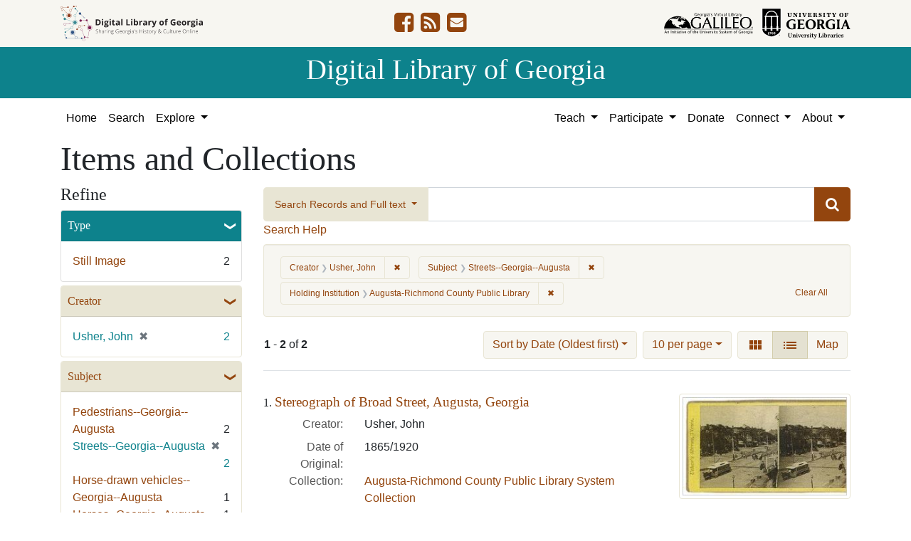

--- FILE ---
content_type: text/html; charset=utf-8
request_url: https://dlg.usg.edu/records?f%5Bcreator_facet%5D%5B%5D=Usher%2C+John&f%5Bprovenance_facet%5D%5B%5D=Augusta-Richmond+County+Public+Library&f%5Bsubject_facet%5D%5B%5D=Streets--Georgia--Augusta&per_page=10&sort=yyyy_mm_dd_sort+asc%2C+title_sort+asc&view=list
body_size: 9940
content:
<!DOCTYPE html>
<html lang="en" class="no-js">
<head>
  <meta charset="utf-8">
  <meta http-equiv="Content-Type" content="text/html; charset=utf-8">
  <meta name="HandheldFriendly" content="True">
  <meta name="viewport" content="width=device-width,initial-scale=1.0">
  <meta http-equiv="X-UA-Compatible" content="IE=edge">
  <!--[if IEMobile]>
  <meta http-equiv="cleartype" content="on">
  <![endif]-->
  <link rel="apple-touch-icon" sizes="180x180" href="/assets/icons/apple-touch-icon-0a5a5f10622083aa41e08a7bf5d2c239d412cae9ac4fe23a56a71ac099a76a91.png">
  <link rel="icon" type="image/png" sizes="32x32" href="/assets/icons/favicon-32x32-e64f7b3d3b1743f2c669423f980804fd8901c409e48e28ff0b90de81b862faff.png">
  <link rel="icon" type="image/png" sizes="16x16" href="/assets/icons/favicon-16x16-46eb1657a70a025c75726328f93fec2843f976c1a87b3a79cb52e0d3e1b3b28a.png">
  <link rel="manifest" href="/site.webmanifest">
  <link rel="mask-icon" href="/assets/icons/safari-pinned-tab-53e8fb918ff4e8ac5498b43b48440e4103ce78e47b9261e402d5bb527bc66077.svg" color="#5bbad5">
  <meta name="msapplication-TileColor" content="#ffffff">
  <meta name="theme-color" content="#ffffff">
  <title>Creator: Usher, John / Subject: Streets--Georgia--Augusta / Holding Institution: Augusta-Richmond County Public Library - Digital Library of Georgia Search Results</title>
  <link href="https://dlg.usg.edu/records/opensearch.xml" title="Digital Library of Georgia" type="application/opensearchdescription+xml" rel="search" />
  
  <link rel="stylesheet" href="/assets/application-6ed36534231ba989896c389fd999be9657fcd03d0eba678d832a4fe30245bbeb.css" media="all" />
  <script src="/vite/assets/application-7e8c22a2.js" crossorigin="anonymous" type="module"></script><link rel="modulepreload" href="/vite/assets/_commonjsHelpers-de833af9.js" as="script" crossorigin="anonymous">
<link rel="modulepreload" href="/vite/assets/jquery-8a604be4.js" as="script" crossorigin="anonymous">
<link rel="modulepreload" href="/vite/assets/index-b6044d1b.js" as="script" crossorigin="anonymous">
  <meta name="csrf-param" content="authenticity_token" />
<meta name="csrf-token" content="8O4xKGlK0Ojm0QWSJrNu2kLGwu7_oLAqAgrSwPCQQ2WSvPaDFzSv0gI2L9IiU_WuZpDpdcXDvKEcrd_ZC981dQ" />
    <!-- Global site tag (gtag.js) - Google Analytics -->
    <script async src="https://www.googletagmanager.com/gtag/js?id=G-9YP7W2XG8V"></script>
    <script>
        window.dataLayer = window.dataLayer || [];
        function gtag(){dataLayer.push(arguments);}
        gtag('js', new Date());

        gtag('config', 'G-9YP7W2XG8V');
    </script>
    <meta name="totalResults" content="2" />
<meta name="startIndex" content="0" />
<meta name="itemsPerPage" content="10" />

  <link rel="alternate" type="application/rss+xml" title="RSS for results" href="/records.rss?f%5Bcreator_facet%5D%5B%5D=Usher%2C+John&amp;f%5Bprovenance_facet%5D%5B%5D=Augusta-Richmond+County+Public+Library&amp;f%5Bsubject_facet%5D%5B%5D=Streets--Georgia--Augusta&amp;per_page=10&amp;sort=yyyy_mm_dd_sort+asc%2C+title_sort+asc&amp;view=list" />
  <link rel="alternate" type="application/atom+xml" title="Atom for results" href="/records.atom?f%5Bcreator_facet%5D%5B%5D=Usher%2C+John&amp;f%5Bprovenance_facet%5D%5B%5D=Augusta-Richmond+County+Public+Library&amp;f%5Bsubject_facet%5D%5B%5D=Streets--Georgia--Augusta&amp;per_page=10&amp;sort=yyyy_mm_dd_sort+asc%2C+title_sort+asc&amp;view=list" />
  <link rel="alternate" type="application/json" title="JSON" href="/records.json?f%5Bcreator_facet%5D%5B%5D=Usher%2C+John&amp;f%5Bprovenance_facet%5D%5B%5D=Augusta-Richmond+County+Public+Library&amp;f%5Bsubject_facet%5D%5B%5D=Streets--Georgia--Augusta&amp;per_page=10&amp;sort=yyyy_mm_dd_sort+asc%2C+title_sort+asc&amp;view=list" />

</head>
<body class="blacklight-records blacklight-records-index" data-analytics-id="G-9YP7W2XG8V">
  <nav id="skip-link" role="navigation" aria-label="Skip links">
    <a class="element-invisible element-focusable rounded-bottom py-2 px-3" data-turbolinks="false" href="#q">Skip to search</a>
    <a class="element-invisible element-focusable rounded-bottom py-2 px-3" data-turbolinks="false" href="#main-container">Skip to main content</a>
        <a class="element-invisible element-focusable rounded-bottom py-2 px-3" data-turbolinks="false" href="#documents">Skip to first result</a>

  </nav>
  

<header class="header">
  <div class="container-xl">
    <div class="row">
      <div class="col-sm-12">
        <div class="d-flex align-items-center justify-content-between">
          <a href="/"><img class="logo-dlg img-fluid" src="/assets/logo-dlg-03ec73d3d91856d5acd394d5c3930ad00f0cd6ff658c97ff9288fc10343b8407.svg" alt="Digital Library of Georgia, Sharing Georgia's History &amp; Culture Online"></a>
          <ul class="social-icons">
    <li><a aria-label="DLG&#39;s Facebook page" href="https://www.facebook.com/DigitalLibraryofGeorgia/"><i class="fa fa-facebook-square fa-2x" title="DLG&#39;s Facebook page" aria-hidden="true"></i></a></li>
  <li><a aria-label="The DLG Blog" href="https://blog.dlg.galileo.usg.edu/"><i class="fa fa-rss-square fa-2x" title="The DLG Blog" aria-hidden="true"></i></a></li>
  <li><a aria-label="Contact Us" href="/contact"><i class="fa fa-envelope-square fa-2x" title="Contact Us" aria-hidden="true"></i></a></li>
</ul>

          <div class="additional_logos">
            <a href="https://www.galileo.usg.edu" rel="noopener" target="_blank" class="mr-2">
              <img class="logo-galileo img-fluid" src="/assets/logo-galileo-6c87923ab0fc4f28f290859ec0fdb00ab70d2400d1f7a067b2623e90093c5eb2.svg" alt="GALILEO, Georgia's Virtual Library, An Initiative of the University System of Georgia">
            </a>
            <a href="https://www.libs.uga.edu/" rel="noopener" target="_blank">
              <img class="logo-uga-library img-fluid" src="/assets/logo-ugalibs-8403ffc38ba8e11ba6083a0185a85b51b2c76c20938ef66135db3c96e02144bf.svg" alt="University of Georgia, University Libraries">
            </a>
          </div>
        </div>
      </div>
    </div>
  </div>
  <div class="banner">
    <div class="container">
      <div class="row">
        <div class="col-sm-12 h1">
          <a href="/">Digital Library of Georgia</a>
        </div>
      </div>
    </div>
  </div>
</header>
<nav class="navbar navbar-light navbar-default navbar-expand-lg" role="navigation" aria-label="Site Navigation">
  <div class="container-xl justify-content-end">
    <button class="navbar-toggler pull-right" type="button" data-toggle="collapse" data-target="#navbarSupportedContent" aria-controls="navbarSupportedContent" aria-expanded="false" aria-label="Toggle navigation">
      <span class="navbar-toggler-icon"></span>
    </button>
    <div class="collapse navbar-collapse" id="navbarSupportedContent">
      <ul class="navbar-nav mr-auto">
        <li class="nav-item">
          <a class="nav-link" href="/">Home</a>
        </li>
        <li class="nav-item">
          <a class="nav-link" href="/search">Search</a>
        </li>
        <li class="nav-item dropdown">
          <a class="nav-link dropdown-toggle" href="#" id="exploreNavbarDropdown" role="button" data-toggle="dropdown" aria-haspopup="true" aria-expanded="false">
            Explore
          </a>
          <div class="dropdown-menu" aria-labelledby="exploreNavbarDropdown">
            <a class="dropdown-item" href="/records">Items and Collections</a>
            <a class="dropdown-item" href="/collections">Collections</a>
            <a class="dropdown-item" href="/serials">Serials</a>
            <a class="dropdown-item" href="/counties">Counties</a>
            <a class="dropdown-item" href="/institutions">Institutions</a>
            <a class="dropdown-item" href="/records/map">Map</a>
            <a class="dropdown-item" href="/#featured-collections-heading">Featured Collections</a>
            <a class="dropdown-item" href="https://georgia-exhibits.galileo.usg.edu/">DLG Exhibits</a>
          </div>
        </li>
      </ul>
      <div class="nav navbar-nav navbar-right">
        <ul class="navbar-nav mr-auto">
          <li class="nav-item dropdown">
            <a class="nav-link dropdown-toggle" href="#" id="teachNavbarDropdown" role="button" data-toggle="dropdown" aria-haspopup="true" aria-expanded="false">
              Teach
            </a>
            <div class="dropdown-menu dropdown-menu-right" aria-labelledby="teachNavbarDropdown">
              <a class="dropdown-item" href="https://libguides.galileo.usg.edu/prf.php?id=d9583256-d288-11ef-ad2f-0a92c88187d1">Educator Resources</a>
              <a class="dropdown-item" href="https://libguides.galileo.usg.edu/NHD">National History Day GALILEO</a>
              <a class="dropdown-item" href="https://www.georgiaencyclopedia.org/">New Georgia Encyclopedia</a>
              <a class="dropdown-item" href="https://georgia-exhibits.galileo.usg.edu/">Georgia Exhibits</a>
              <a class="dropdown-item" href="/teach/using-materials">Using DLG Materials</a>
              <a class="dropdown-item" href="/records?f%5Bclass_name%5D%5B%5D=Item&amp;f_inclusive%5Brights_facet%5D%5B%5D=http%3A%2F%2Frightsstatements.org%2Fvocab%2FInC-NC%2F1.0%2F&amp;f_inclusive%5Brights_facet%5D%5B%5D=http%3A%2F%2Frightsstatements.org%2Fvocab%2FInC-RUU%2F1.0%2F&amp;f_inclusive%5Brights_facet%5D%5B%5D=http%3A%2F%2Frightsstatements.org%2Fvocab%2FNKC%2F1.0%2F&amp;f_inclusive%5Brights_facet%5D%5B%5D=http%3A%2F%2Frightsstatements.org%2Fvocab%2FNoC-NC%2F1.0%2F&amp;f_inclusive%5Brights_facet%5D%5B%5D=http%3A%2F%2Frightsstatements.org%2Fvocab%2FNoC-US%2F1.0%2F&amp;f_inclusive%5Brights_facet%5D%5B%5D=https%3A%2F%2Fcreativecommons.org%2Flicenses%2Fby-nc%2F4.0%2F&amp;f_inclusive%5Brights_facet%5D%5B%5D=https%3A%2F%2Fcreativecommons.org%2Flicenses%2Fby%2F4.0%2F&amp;search_field%3Dadvanced">Reusable Materials</a>
            </div>
          </li>
          <li class="nav-item dropdown">
            <a class="nav-link dropdown-toggle" href="#" id="participateNavbarDropdown" role="button" data-toggle="dropdown" aria-haspopup="true" aria-expanded="false">
              Participate
            </a>
            <div class="dropdown-menu dropdown-menu-right" aria-labelledby="participateNavbarDropdown">
              <a class="dropdown-item" href="https://sites.google.com/view/dlg-docs/resources/programs-and-projects/archivesspace-hosting-pilot">ArchivesSpace Hosting</a>
              <a class="dropdown-item" href="/participate/contribute">Contribute Your Collections</a>
              <a class="dropdown-item" href="/participate/nominate">Nominate Collections</a>
              <a class="dropdown-item" href="https://sites.google.com/view/dlg-docs/dlg-documentation/subgranting-program">Subgranting Program</a>
              <a class="dropdown-item" href="/participate/partner-services">Services for Partners</a>
              <a class="dropdown-item" href="https://georgialibraries.org/archival-services/">Services for Public Libraries</a>
              <a class="dropdown-item" href="https://sites.google.com/view/dlg-docs/">Documentation and reports</a>
              <a class="dropdown-item" href="https://sites.google.com/view/dlg-docs/">Presentations and Workshops</a>
              <a class="dropdown-item" href="https://sites.google.com/view/dlg-docs/resources/promotional-materials">Promotional Materials</a>
            </div>
          </li>
          <li class="nav-item">
            <a class="nav-link" href="https://gail.uga.edu/commit?cat=campus&amp;subcat=libraries&amp;des=91797000.">Donate</a>
          </li>
          <li class="nav-item dropdown">
            <a class="nav-link dropdown-toggle" href="#" id="connectNavbarDropdown" role="button" data-toggle="dropdown" aria-haspopup="true" aria-expanded="false">
              Connect
            </a>
            <div class="dropdown-menu dropdown-menu-right" aria-labelledby="connectNavbarDropdown">
              <a title="Contact Us" rel="noopener" class="dropdown-item" href="/contact">Contact Us</a>
              <a class="dropdown-item" href="https://blog.dlg.galileo.usg.edu/">Blog</a>
              <a class="dropdown-item" href="https://listserv.uga.edu/scripts/wa-UGA.exe?SUBED1=DLG-NEWS&amp;A=1">Listserv</a>
              <a class="dropdown-item" href="https://goo.gl/Ua4S4n">Newsletter</a>
              <a class="dropdown-item" href="https://www.facebook.com/DigitalLibraryofGeorgia/">Facebook</a>
            </div>
          </li>
          <li class="nav-item dropdown">
            <a class="nav-link dropdown-toggle" href="#" id="aboutNavbarDropdown" role="button" data-toggle="dropdown" aria-haspopup="true" aria-expanded="false">
              About
            </a>
            <div class="dropdown-menu dropdown-menu-right" aria-labelledby="aboutNavbarDropdown">
              <a class="dropdown-item" href="/about/harmful-content">Harmful Content</a>
              <a class="dropdown-item" href="/about/mission">Mission, Guiding Principles, and Goals</a>
              <a class="dropdown-item" href="/about/policy">Collection Development Policy</a>
              <a class="dropdown-item" href="/about/partners-sponsors">DLG Partners and Sponsors</a>
              <a class="dropdown-item" href="/#dlg-and-me-heading">DLG and Me</a>
              <a class="dropdown-item" href="/about/api">DLG API</a>
            </div>
          </li>
        </ul>
      </div>
      </ul>
    </div>
  </div>
</nav>

  <div id="blacklight-modal" class="modal fade" tabindex="-1" role="dialog" aria-hidden="true" data-turbo="false">
  <div class="modal-dialog modal-lg" role="document">
    <div class="modal-content">
    </div>
  </div>
</div>

  <section id="flash-message">
  <div class="container-xl">
    <div class="row">
      <div class="col-lg-12">
        <div id="main-flashes">
          <div class="flash_messages">
    
    
    
    
</div>

        </div>
      </div>
    </div>
  </div>
</section>


  <main id="main-container" class="container" role="main" aria-label="Main content"><section id="record-results" class="results">
  <h1>Items and Collections</h1>
  <div class="row">
    <div id="sidebar" class="page-sidebar col-lg-3">
        <div id="facets" class="facets sidenav facets-toggleable-md">
    <div class="top-panel-heading d-lg-inline d-flex align-items-center justify-content-between">
      <button type="button" class="order-2 facets-toggle navbar-toggler pull-right" data-toggle="collapse" data-target="#facet-panel-collapse">
        <span class="sr-only">Toggle Refine</span>
        <span class="navbar-toggler-icon"></span>
      </button>
      <h2 class='facets-heading order-1'>
        Refine
      </h2>
    </div>
    <div id="facet-panel-collapse" class="collapse facets-collapse mt-2">
      <div class="card facet-limit blacklight-type_facet ">
  <h3 class="card-header p-0 facet-field-heading" id="facet-type_facet-header">
    <button
      type="button"
      class="btn w-100 d-block btn-block p-2 text-start text-left collapse-toggle "
      data-toggle="collapse"
      data-bs-toggle="collapse"
      data-target="#facet-type_facet"
      data-bs-target="#facet-type_facet"
      aria-expanded="true"
      arial-controls="facet-type_facet"
    >
          Type

    </button>
  </h3>
  <div id="facet-type_facet" role="region" aria-labelledby="facet-type_facet-header" class="panel-collapse facet-content collapse show">
    <div class="card-body">
              
    <ul class="facet-values list-unstyled">
      <li><span class="facet-label"><a class="facet-select" rel="nofollow" href="/records?f%5Bcreator_facet%5D%5B%5D=Usher%2C+John&amp;f%5Bprovenance_facet%5D%5B%5D=Augusta-Richmond+County+Public+Library&amp;f%5Bsubject_facet%5D%5B%5D=Streets--Georgia--Augusta&amp;f%5Btype_facet%5D%5B%5D=StillImage&amp;only_path=true&amp;per_page=10&amp;sort=yyyy_mm_dd_sort+asc%2C+title_sort+asc&amp;view=list">Still Image</a></span><span class="facet-count">2</span></li>
    </ul>




    </div>
  </div>
</div>

<div class="card facet-limit blacklight-creator_facet facet-limit-active">
  <h3 class="card-header p-0 facet-field-heading" id="facet-creator_facet-header">
    <button
      type="button"
      class="btn w-100 d-block btn-block p-2 text-start text-left collapse-toggle "
      data-toggle="collapse"
      data-bs-toggle="collapse"
      data-target="#facet-creator_facet"
      data-bs-target="#facet-creator_facet"
      aria-expanded="true"
      arial-controls="facet-creator_facet"
    >
          Creator

    </button>
  </h3>
  <div id="facet-creator_facet" role="region" aria-labelledby="facet-creator_facet-header" class="panel-collapse facet-content collapse show">
    <div class="card-body">
              
    <ul class="facet-values list-unstyled">
      <li><span class="facet-label"><span class="selected">Usher, John</span><a class="remove" rel="nofollow" href="/records?f%5Bprovenance_facet%5D%5B%5D=Augusta-Richmond+County+Public+Library&amp;f%5Bsubject_facet%5D%5B%5D=Streets--Georgia--Augusta&amp;only_path=true&amp;per_page=10&amp;sort=yyyy_mm_dd_sort+asc%2C+title_sort+asc&amp;view=list"><span class="remove-icon" aria-hidden="true">✖</span><span class="sr-only visually-hidden">[remove]</span></a></span><span class="selected facet-count">2</span></li>
    </ul>




    </div>
  </div>
</div>

<div class="card facet-limit blacklight-subject_facet facet-limit-active">
  <h3 class="card-header p-0 facet-field-heading" id="facet-subject_facet-header">
    <button
      type="button"
      class="btn w-100 d-block btn-block p-2 text-start text-left collapse-toggle "
      data-toggle="collapse"
      data-bs-toggle="collapse"
      data-target="#facet-subject_facet"
      data-bs-target="#facet-subject_facet"
      aria-expanded="true"
      arial-controls="facet-subject_facet"
    >
          Subject

    </button>
  </h3>
  <div id="facet-subject_facet" role="region" aria-labelledby="facet-subject_facet-header" class="panel-collapse facet-content collapse show">
    <div class="card-body">
              
    <ul class="facet-values list-unstyled">
      <li><span class="facet-label"><a class="facet-select" rel="nofollow" href="/records?f%5Bcreator_facet%5D%5B%5D=Usher%2C+John&amp;f%5Bprovenance_facet%5D%5B%5D=Augusta-Richmond+County+Public+Library&amp;f%5Bsubject_facet%5D%5B%5D=Streets--Georgia--Augusta&amp;f%5Bsubject_facet%5D%5B%5D=Pedestrians--Georgia--Augusta&amp;only_path=true&amp;per_page=10&amp;sort=yyyy_mm_dd_sort+asc%2C+title_sort+asc&amp;view=list">Pedestrians--Georgia--Augusta</a></span><span class="facet-count">2</span></li><li><span class="facet-label"><span class="selected">Streets--Georgia--Augusta</span><a class="remove" rel="nofollow" href="/records?f%5Bcreator_facet%5D%5B%5D=Usher%2C+John&amp;f%5Bprovenance_facet%5D%5B%5D=Augusta-Richmond+County+Public+Library&amp;only_path=true&amp;per_page=10&amp;sort=yyyy_mm_dd_sort+asc%2C+title_sort+asc&amp;view=list"><span class="remove-icon" aria-hidden="true">✖</span><span class="sr-only visually-hidden">[remove]</span></a></span><span class="selected facet-count">2</span></li><li><span class="facet-label"><a class="facet-select" rel="nofollow" href="/records?f%5Bcreator_facet%5D%5B%5D=Usher%2C+John&amp;f%5Bprovenance_facet%5D%5B%5D=Augusta-Richmond+County+Public+Library&amp;f%5Bsubject_facet%5D%5B%5D=Streets--Georgia--Augusta&amp;f%5Bsubject_facet%5D%5B%5D=Horse-drawn+vehicles--Georgia--Augusta&amp;only_path=true&amp;per_page=10&amp;sort=yyyy_mm_dd_sort+asc%2C+title_sort+asc&amp;view=list">Horse-drawn vehicles--Georgia--Augusta</a></span><span class="facet-count">1</span></li><li><span class="facet-label"><a class="facet-select" rel="nofollow" href="/records?f%5Bcreator_facet%5D%5B%5D=Usher%2C+John&amp;f%5Bprovenance_facet%5D%5B%5D=Augusta-Richmond+County+Public+Library&amp;f%5Bsubject_facet%5D%5B%5D=Streets--Georgia--Augusta&amp;f%5Bsubject_facet%5D%5B%5D=Horses--Georgia--Augusta&amp;only_path=true&amp;per_page=10&amp;sort=yyyy_mm_dd_sort+asc%2C+title_sort+asc&amp;view=list">Horses--Georgia--Augusta</a></span><span class="facet-count">1</span></li><li><span class="facet-label"><a class="facet-select" rel="nofollow" href="/records?f%5Bcreator_facet%5D%5B%5D=Usher%2C+John&amp;f%5Bprovenance_facet%5D%5B%5D=Augusta-Richmond+County+Public+Library&amp;f%5Bsubject_facet%5D%5B%5D=Streets--Georgia--Augusta&amp;f%5Bsubject_facet%5D%5B%5D=Monuments--Georgia--Augusta&amp;only_path=true&amp;per_page=10&amp;sort=yyyy_mm_dd_sort+asc%2C+title_sort+asc&amp;view=list">Monuments--Georgia--Augusta</a></span><span class="facet-count">1</span></li><li><span class="facet-label"><a class="facet-select" rel="nofollow" href="/records?f%5Bcreator_facet%5D%5B%5D=Usher%2C+John&amp;f%5Bprovenance_facet%5D%5B%5D=Augusta-Richmond+County+Public+Library&amp;f%5Bsubject_facet%5D%5B%5D=Streets--Georgia--Augusta&amp;f%5Bsubject_facet%5D%5B%5D=Public+spaces--Georgia--Augusta&amp;only_path=true&amp;per_page=10&amp;sort=yyyy_mm_dd_sort+asc%2C+title_sort+asc&amp;view=list">Public spaces--Georgia--Augusta</a></span><span class="facet-count">1</span></li><li><span class="facet-label"><a class="facet-select" rel="nofollow" href="/records?f%5Bcreator_facet%5D%5B%5D=Usher%2C+John&amp;f%5Bprovenance_facet%5D%5B%5D=Augusta-Richmond+County+Public+Library&amp;f%5Bsubject_facet%5D%5B%5D=Streets--Georgia--Augusta&amp;f%5Bsubject_facet%5D%5B%5D=Trolley+buses--Georgia--Augusta&amp;only_path=true&amp;per_page=10&amp;sort=yyyy_mm_dd_sort+asc%2C+title_sort+asc&amp;view=list">Trolley buses--Georgia--Augusta</a></span><span class="facet-count">1</span></li>
    </ul>




    </div>
  </div>
</div>

<div class="card facet-limit blacklight-location_facet ">
  <h3 class="card-header p-0 facet-field-heading" id="facet-location_facet-header">
    <button
      type="button"
      class="btn w-100 d-block btn-block p-2 text-start text-left collapse-toggle collapsed"
      data-toggle="collapse"
      data-bs-toggle="collapse"
      data-target="#facet-location_facet"
      data-bs-target="#facet-location_facet"
      aria-expanded="false"
      arial-controls="facet-location_facet"
    >
          Location

    </button>
  </h3>
  <div id="facet-location_facet" role="region" aria-labelledby="facet-location_facet-header" class="panel-collapse facet-content collapse ">
    <div class="card-body">
              
    <ul class="facet-values list-unstyled">
      <li><span class="facet-label"><a class="facet-select" rel="nofollow" href="/records?f%5Bcreator_facet%5D%5B%5D=Usher%2C+John&amp;f%5Blocation_facet%5D%5B%5D=United+States%2C+Georgia%2C+Richmond+County%2C+Augusta%2C+33.47097%2C+-81.97484&amp;f%5Bprovenance_facet%5D%5B%5D=Augusta-Richmond+County+Public+Library&amp;f%5Bsubject_facet%5D%5B%5D=Streets--Georgia--Augusta&amp;only_path=true&amp;per_page=10&amp;sort=yyyy_mm_dd_sort+asc%2C+title_sort+asc&amp;view=list">United States, Georgia, Richmond County, Augusta</a></span><span class="facet-count">2</span></li>
    </ul>




    </div>
  </div>
</div>

<div class="card facet-limit blacklight-counties_facet ">
  <h3 class="card-header p-0 facet-field-heading" id="facet-counties_facet-header">
    <button
      type="button"
      class="btn w-100 d-block btn-block p-2 text-start text-left collapse-toggle collapsed"
      data-toggle="collapse"
      data-bs-toggle="collapse"
      data-target="#facet-counties_facet"
      data-bs-target="#facet-counties_facet"
      aria-expanded="false"
      arial-controls="facet-counties_facet"
    >
          Georgia County

    </button>
  </h3>
  <div id="facet-counties_facet" role="region" aria-labelledby="facet-counties_facet-header" class="panel-collapse facet-content collapse ">
    <div class="card-body">
              
    <ul class="facet-values list-unstyled">
      <li><span class="facet-label"><a class="facet-select" rel="nofollow" href="/records?f%5Bcounties_facet%5D%5B%5D=Richmond&amp;f%5Bcreator_facet%5D%5B%5D=Usher%2C+John&amp;f%5Bprovenance_facet%5D%5B%5D=Augusta-Richmond+County+Public+Library&amp;f%5Bsubject_facet%5D%5B%5D=Streets--Georgia--Augusta&amp;only_path=true&amp;per_page=10&amp;sort=yyyy_mm_dd_sort+asc%2C+title_sort+asc&amp;view=list">Richmond</a></span><span class="facet-count">2</span></li>
    </ul>




    </div>
  </div>
</div>

<div class="card facet-limit blacklight-year_facet ">
  <h3 class="card-header p-0 facet-field-heading" id="facet-year_facet-header">
    <button
      type="button"
      class="btn w-100 d-block btn-block p-2 text-start text-left collapse-toggle collapsed"
      data-toggle="collapse"
      data-bs-toggle="collapse"
      data-target="#facet-year_facet"
      data-bs-target="#facet-year_facet"
      aria-expanded="false"
      arial-controls="facet-year_facet"
    >
          Year

    </button>
  </h3>
  <div id="facet-year_facet" role="region" aria-labelledby="facet-year_facet-header" class="panel-collapse facet-content collapse ">
    <div class="card-body">
          <div class="limit_content range_limit year_facet-config blrl-plot-config"
        data-chart-enabled="true"
        data-chart-segment-border-color="rgb(54, 162, 235)"
        data-chart-segment-bg-color="rgba(54, 162, 235, 0.5)"
        data-textual-facets="true"
        data-textual-facets-collapsible="true"
        data-range-list-heading-localized="Range List"
    >

      <!-- no results profile if missing is selected -->
        <div class="chart-wrapper mb-3" data-chart-wrapper="true" style="display: none; position: relative; width: 100%; aspect-ratio: 2;">
        </div>

        <form class="range_limit_form range_year_facet d-flex justify-content-center" action="/records" accept-charset="UTF-8" method="get">
  <input type="hidden" name="f[creator_facet][]" value="Usher, John" autocomplete="off" />
<input type="hidden" name="f[provenance_facet][]" value="Augusta-Richmond County Public Library" autocomplete="off" />
<input type="hidden" name="f[subject_facet][]" value="Streets--Georgia--Augusta" autocomplete="off" />
<input type="hidden" name="per_page" value="10" autocomplete="off" />
<input type="hidden" name="sort" value="yyyy_mm_dd_sort asc, title_sort asc" autocomplete="off" />
<input type="hidden" name="view" value="list" autocomplete="off" />

  <div class="range-limit-input-group">
    <div class="d-flex justify-content-between align-items-end">
      <div class="d-flex flex-column mr-1 me-1">
        <label class="text-muted small mb-1" for="range_year_facet_begin">Begin</label>
        <input type="number" name="range[year_facet][begin]" id="range_year_facet_begin" value="1865" min="-2147483648" max="2147483648" class="form-control form-control-sm range_begin" />
      </div>

      <div class="d-flex flex-column ml-1 ms-1">
        <label class="text-muted small mb-1" for="range_year_facet_end">End</label>
        <input type="number" name="range[year_facet][end]" id="range_year_facet_end" value="1920" min="-2147483648" max="2147483648" class="form-control form-control-sm range_end" />
      </div>
    </div>
    <div class="d-flex justify-content-end mt-2">
      <input type="submit" value="Apply limit" class="submit btn btn-sm btn-secondary" data-disable-with="Apply limit" />
    </div>
  </div>
</form>

          <div class="distribution chart_js">
            <!-- if we already fetched segments from solr, display them
                 here. Otherwise, display a link to fetch them, which JS
                 will AJAX fetch.  -->
              <a class="load_distribution" data-loading-message-html="Loading..." href="https://dlg.usg.edu/records/range_limit?f%5Bcreator_facet%5D%5B%5D=Usher%2C+John&amp;f%5Bprovenance_facet%5D%5B%5D=Augusta-Richmond+County+Public+Library&amp;f%5Bsubject_facet%5D%5B%5D=Streets--Georgia--Augusta&amp;per_page=10&amp;range_end=1920&amp;range_field=year_facet&amp;range_start=1865&amp;sort=yyyy_mm_dd_sort+asc%2C+title_sort+asc&amp;view=list">View distribution</a>
          </div>

    </div>


    </div>
  </div>
</div>

<div class="card facet-limit blacklight-medium_facet ">
  <h3 class="card-header p-0 facet-field-heading" id="facet-medium_facet-header">
    <button
      type="button"
      class="btn w-100 d-block btn-block p-2 text-start text-left collapse-toggle collapsed"
      data-toggle="collapse"
      data-bs-toggle="collapse"
      data-target="#facet-medium_facet"
      data-bs-target="#facet-medium_facet"
      aria-expanded="false"
      arial-controls="facet-medium_facet"
    >
          Medium

    </button>
  </h3>
  <div id="facet-medium_facet" role="region" aria-labelledby="facet-medium_facet-header" class="panel-collapse facet-content collapse ">
    <div class="card-body">
              
    <ul class="facet-values list-unstyled">
      <li><span class="facet-label"><a class="facet-select" rel="nofollow" href="/records?f%5Bcreator_facet%5D%5B%5D=Usher%2C+John&amp;f%5Bmedium_facet%5D%5B%5D=stereographs&amp;f%5Bprovenance_facet%5D%5B%5D=Augusta-Richmond+County+Public+Library&amp;f%5Bsubject_facet%5D%5B%5D=Streets--Georgia--Augusta&amp;only_path=true&amp;per_page=10&amp;sort=yyyy_mm_dd_sort+asc%2C+title_sort+asc&amp;view=list">stereographs</a></span><span class="facet-count">2</span></li>
    </ul>




    </div>
  </div>
</div>

<div class="card facet-limit blacklight-fulltext_present_b ">
  <h3 class="card-header p-0 facet-field-heading" id="facet-fulltext_present_b-header">
    <button
      type="button"
      class="btn w-100 d-block btn-block p-2 text-start text-left collapse-toggle collapsed"
      data-toggle="collapse"
      data-bs-toggle="collapse"
      data-target="#facet-fulltext_present_b"
      data-bs-target="#facet-fulltext_present_b"
      aria-expanded="false"
      arial-controls="facet-fulltext_present_b"
    >
          Full Text Available

    </button>
  </h3>
  <div id="facet-fulltext_present_b" role="region" aria-labelledby="facet-fulltext_present_b-header" class="panel-collapse facet-content collapse ">
    <div class="card-body">
              
    <ul class="facet-values list-unstyled">
      <li><span class="facet-label"><a class="facet-select" rel="nofollow" href="/records?f%5Bcreator_facet%5D%5B%5D=Usher%2C+John&amp;f%5Bfulltext_present_b%5D%5B%5D=false&amp;f%5Bprovenance_facet%5D%5B%5D=Augusta-Richmond+County+Public+Library&amp;f%5Bsubject_facet%5D%5B%5D=Streets--Georgia--Augusta&amp;only_path=true&amp;per_page=10&amp;sort=yyyy_mm_dd_sort+asc%2C+title_sort+asc&amp;view=list">No</a></span><span class="facet-count">2</span></li>
    </ul>




    </div>
  </div>
</div>

<div class="card facet-limit blacklight-rights_facet ">
  <h3 class="card-header p-0 facet-field-heading" id="facet-rights_facet-header">
    <button
      type="button"
      class="btn w-100 d-block btn-block p-2 text-start text-left collapse-toggle collapsed"
      data-toggle="collapse"
      data-bs-toggle="collapse"
      data-target="#facet-rights_facet"
      data-bs-target="#facet-rights_facet"
      aria-expanded="false"
      arial-controls="facet-rights_facet"
    >
          Rights

    </button>
  </h3>
  <div id="facet-rights_facet" role="region" aria-labelledby="facet-rights_facet-header" class="panel-collapse facet-content collapse ">
    <div class="card-body">
              
    <ul class="facet-values list-unstyled">
      <li><span class="facet-label"><a class="facet-select" rel="nofollow" href="/records?f%5Bcreator_facet%5D%5B%5D=Usher%2C+John&amp;f%5Bprovenance_facet%5D%5B%5D=Augusta-Richmond+County+Public+Library&amp;f%5Brights_facet%5D%5B%5D=https%3A%2F%2Fcreativecommons.org%2Flicenses%2Fby-nd%2F4.0%2F&amp;f%5Bsubject_facet%5D%5B%5D=Streets--Georgia--Augusta&amp;only_path=true&amp;per_page=10&amp;sort=yyyy_mm_dd_sort+asc%2C+title_sort+asc&amp;view=list">Attribution-NoDerivatives</a></span><span class="facet-count">2</span></li>
    </ul>




    </div>
  </div>
</div>

<div class="card facet-limit blacklight-collection_titles_sms ">
  <h3 class="card-header p-0 facet-field-heading" id="facet-collection_titles_sms-header">
    <button
      type="button"
      class="btn w-100 d-block btn-block p-2 text-start text-left collapse-toggle collapsed"
      data-toggle="collapse"
      data-bs-toggle="collapse"
      data-target="#facet-collection_titles_sms"
      data-bs-target="#facet-collection_titles_sms"
      aria-expanded="false"
      arial-controls="facet-collection_titles_sms"
    >
          Collection Name

    </button>
  </h3>
  <div id="facet-collection_titles_sms" role="region" aria-labelledby="facet-collection_titles_sms-header" class="panel-collapse facet-content collapse ">
    <div class="card-body">
              
    <ul class="facet-values list-unstyled">
      <li><span class="facet-label"><a class="facet-select" rel="nofollow" href="/records?f%5Bcollection_titles_sms%5D%5B%5D=Augusta-Richmond+County+Public+Library+System+Collection&amp;f%5Bcreator_facet%5D%5B%5D=Usher%2C+John&amp;f%5Bprovenance_facet%5D%5B%5D=Augusta-Richmond+County+Public+Library&amp;f%5Bsubject_facet%5D%5B%5D=Streets--Georgia--Augusta&amp;only_path=true&amp;per_page=10&amp;sort=yyyy_mm_dd_sort+asc%2C+title_sort+asc&amp;view=list">Augusta-Richmond County Public Library System Collection</a></span><span class="facet-count">2</span></li>
    </ul>




    </div>
  </div>
</div>

<div class="card facet-limit blacklight-provenance_facet facet-limit-active">
  <h3 class="card-header p-0 facet-field-heading" id="facet-provenance_facet-header">
    <button
      type="button"
      class="btn w-100 d-block btn-block p-2 text-start text-left collapse-toggle "
      data-toggle="collapse"
      data-bs-toggle="collapse"
      data-target="#facet-provenance_facet"
      data-bs-target="#facet-provenance_facet"
      aria-expanded="true"
      arial-controls="facet-provenance_facet"
    >
          Holding Institution

    </button>
  </h3>
  <div id="facet-provenance_facet" role="region" aria-labelledby="facet-provenance_facet-header" class="panel-collapse facet-content collapse show">
    <div class="card-body">
              
    <ul class="facet-values list-unstyled">
      <li><span class="facet-label"><span class="selected">Augusta-Richmond County Public Library</span><a class="remove" rel="nofollow" href="/records?f%5Bcreator_facet%5D%5B%5D=Usher%2C+John&amp;f%5Bsubject_facet%5D%5B%5D=Streets--Georgia--Augusta&amp;only_path=true&amp;per_page=10&amp;sort=yyyy_mm_dd_sort+asc%2C+title_sort+asc&amp;view=list"><span class="remove-icon" aria-hidden="true">✖</span><span class="sr-only visually-hidden">[remove]</span></a></span><span class="selected facet-count">2</span></li>
    </ul>




    </div>
  </div>
</div>

      <div class="text-center"><a class="btn btn-default" data-blacklight-modal="trigger" href="/help/refine-items"><i class='fa fa-question-circle' aria-hidden='true'></i> Refine Info</a></div>
    </div>
  </div>

    </div>
    <div id="content" class="col-lg-9 ">
        <div class="records-search-form mb-2">
          <div class="searchbox record-searchbox">
  <form class="search-query-form" role="search" aria-label="Search Form" action="/records" accept-charset="UTF-8" method="get">
    <div class="row align-items-center no-gutters">
      <div class="col">
        <div class="input-group input-group-lg flex-column flex-sm-row">
          <div class="input-group-prepend search-panel">
              <button class="btn btn-primary dropdown-toggle" type="button" data-toggle="dropdown" aria-haspopup="true" aria-expanded="false">
                <span id="search-type">Search Records and Full text</span>
              </button>
              <div class="dropdown-menu" role="menu">
                  <a href="#" class="dropdown-item" role="menuitem" aria-label="Records" data-search-field="metadata">Records</a>
                  <a href="#" class="dropdown-item" role="menuitem" aria-label="Full Text" data-search-field="fulltext">Full Text</a>
                    <div role="separator" class="dropdown-divider"></div>
                  <a href="#" class="dropdown-item" role="menuitem" aria-label="Records and Full text" data-search-field="both">Records and Full text</a>
              </div>
          </div>

          <label for="q" class="sr-only">Search</label>
          <input name="q" type="text" id="q" autocomplete="on" value="" class="form-control">
          <input type="hidden" name="search_field" value="both">
          <input type="hidden" name="f[creator_facet][]" value="Usher, John" autocomplete="off" />
<input type="hidden" name="f[provenance_facet][]" value="Augusta-Richmond County Public Library" autocomplete="off" />
<input type="hidden" name="f[subject_facet][]" value="Streets--Georgia--Augusta" autocomplete="off" />
<input type="hidden" name="per_page" value="10" autocomplete="off" />
<input type="hidden" name="sort" value="yyyy_mm_dd_sort asc, title_sort asc" autocomplete="off" />
<input type="hidden" name="view" value="list" autocomplete="off" />
          <div class="input-group-append submit-btn">
            <button class="btn btn-primary" type="submit" title="Submit search">
              <i class="fa fa-search" aria-hidden="true"></i>
            </button>
          </div>
        </div>
      </div>
    </div>
</form>  <a class="search-help" href="#" data-toggle="modal" data-target="#searchHelp">Search Help</a>
</div>

<div id="searchHelp" class="modal fade" tabindex="-1" role="dialog">
  <div class="modal-dialog modal-lg" role="document">
    <!-- Modal content-->
    <div class="modal-content">
      <div class="modal-header">
        <h2 class="modal-title h5">Searching Help</h2>
        <button type="button" class="close" data-dismiss="modal" aria-label="Close">
          <span aria-hidden="true">&times;</span>
        </button>
      </div>
      <div class="modal-body">
          <p>Select &quot;Records and Full text&quot; to search both the metadata and available full text.</p>
          <p>Select &quot;Records&quot; to search only metadata for items. (All items have metadata.)</p>
          <p>Select &quot;Full text&quot; to search only the scanned or transcribed text for items. (Not all items have full text)</p>
          <p>Use quotation marks to search as a phrase</p>
          <p>Use &quot;+&quot; before a term to make it required (Otherwise results matching only some of your terms may be included)</p>
          <p>Use &quot;-&quot; before a word or phrase to exclude</p>
          <p>Use &quot;OR&quot;, &quot;AND&quot;, and &quot;NOT&quot; (must be capitalized) to create complex boolean logic</p>
          <p>You can use parentheses in your complex expressions</p>
          <p>Truncation and wildcards are not supported</p>
        <table class="table table-striped">
          <thead class="thead-dark">
          <tr>
            <th scope="col">This Search</th>
            <th scope="col">Will Find</th>
          </tr>
          </thead>
          <tbody>
            <tr>
              <td>“Floyd Jillson”</td>
              <td>Records that have the name Floyd Jillson</td>
            </tr>
            <tr>
              <td>girl scouts +low</td>
              <td>Records with the word low that also contain girl and/or scouts</td>
            </tr>
            <tr>
              <td>brunswick -stew</td>
              <td>Records with the word Brunswick but not the word stew</td>
            </tr>
            <tr>
              <td>“African American” AND art</td>
              <td>Records containing the phrase “African American” and art</td>
            </tr>
            <tr>
              <td>bread AND (butter OR fruit)</td>
              <td>Records containing the words bread and butter or bread and fruit</td>
            </tr>
          </tbody>
        </table>
      </div>
      <div class="modal-footer">
        <button type="button" class="btn btn-primary" data-dismiss="modal">Close</button>
      </div>
    </div>
  </div>
</div>
        </div>
      
      
      



  <div id="appliedParams" class="clearfix constraints-container">
    <h2 class="sr-only visually-hidden">Search Constraints</h2>

    <span class="constraints-label sr-only visually-hidden">You searched for:</span>
    

    <span class="btn-group applied-filter constraint filter filter-creator_facet">
  <span class="constraint-value btn btn-outline-secondary">
      <span class="filter-name">Creator</span>
      <span class="filter-value" title="Usher, John">Usher, John</span>
  </span>
    <a class="btn btn-outline-secondary remove" href="/records?f%5Bprovenance_facet%5D%5B%5D=Augusta-Richmond+County+Public+Library&amp;f%5Bsubject_facet%5D%5B%5D=Streets--Georgia--Augusta&amp;only_path=true&amp;per_page=10&amp;sort=yyyy_mm_dd_sort+asc%2C+title_sort+asc&amp;view=list">
      <span class="remove-icon" aria-hidden="true">✖</span>
      <span class="sr-only visually-hidden">
        Remove constraint Creator: Usher, John
      </span>
</a></span>

<span class="btn-group applied-filter constraint filter filter-subject_facet">
  <span class="constraint-value btn btn-outline-secondary">
      <span class="filter-name">Subject</span>
      <span class="filter-value" title="Streets--Georgia--Augusta">Streets--Georgia--Augusta</span>
  </span>
    <a class="btn btn-outline-secondary remove" href="/records?f%5Bcreator_facet%5D%5B%5D=Usher%2C+John&amp;f%5Bprovenance_facet%5D%5B%5D=Augusta-Richmond+County+Public+Library&amp;only_path=true&amp;per_page=10&amp;sort=yyyy_mm_dd_sort+asc%2C+title_sort+asc&amp;view=list">
      <span class="remove-icon" aria-hidden="true">✖</span>
      <span class="sr-only visually-hidden">
        Remove constraint Subject: Streets--Georgia--Augusta
      </span>
</a></span>

<span class="btn-group applied-filter constraint filter filter-provenance_facet">
  <span class="constraint-value btn btn-outline-secondary">
      <span class="filter-name">Holding Institution</span>
      <span class="filter-value" title="Augusta-Richmond County Public Library">Augusta-Richmond County Public Library</span>
  </span>
    <a class="btn btn-outline-secondary remove" href="/records?f%5Bcreator_facet%5D%5B%5D=Usher%2C+John&amp;f%5Bsubject_facet%5D%5B%5D=Streets--Georgia--Augusta&amp;only_path=true&amp;per_page=10&amp;sort=yyyy_mm_dd_sort+asc%2C+title_sort+asc&amp;view=list">
      <span class="remove-icon" aria-hidden="true">✖</span>
      <span class="sr-only visually-hidden">
        Remove constraint Holding Institution: Augusta-Richmond County Public Library
      </span>
</a></span>




  <div class="reset-buttons">
  <a class="catalog_startOverLink btn btn-primary" href="/records?view=list">Clear All</a>
</div>


</div>




<div id="sortAndPerPage" class="sort-pagination d-lg-flex justify-content-between" role="navigation" aria-label="Results navigation">
  <section class="pagination">
      <div class="page-links">
      <span class="page-entries">
        <strong>1</strong> - <strong>2</strong> of <strong>2</strong>
      </span>
    </div> 

</section>

  <div class="search-widgets">
        <div id="sort-dropdown" class="btn-group sort-dropdown">
  <button name="button" type="submit" class="btn btn-outline-secondary dropdown-toggle" aria-expanded="false" data-toggle="dropdown" data-bs-toggle="dropdown">Sort<span class="d-none d-sm-inline"> by Date (Oldest first)</span><span class="caret"></span></button>

  <div class="dropdown-menu" role="menu">
      <a class="dropdown-item " role="menuitem" href="/records?f%5Bcreator_facet%5D%5B%5D=Usher%2C+John&amp;f%5Bprovenance_facet%5D%5B%5D=Augusta-Richmond+County+Public+Library&amp;f%5Bsubject_facet%5D%5B%5D=Streets--Georgia--Augusta&amp;per_page=10&amp;sort=score+desc%2C+yyyy_mm_dd_sort+desc%2C+title_sort+asc&amp;view=list">Relevance</a>
      <a class="dropdown-item " role="menuitem" href="/records?f%5Bcreator_facet%5D%5B%5D=Usher%2C+John&amp;f%5Bprovenance_facet%5D%5B%5D=Augusta-Richmond+County+Public+Library&amp;f%5Bsubject_facet%5D%5B%5D=Streets--Georgia--Augusta&amp;per_page=10&amp;sort=title_sort+asc&amp;view=list">Title</a>
      <a class="dropdown-item active" role="menuitem" aria-current="page" href="/records?f%5Bcreator_facet%5D%5B%5D=Usher%2C+John&amp;f%5Bprovenance_facet%5D%5B%5D=Augusta-Richmond+County+Public+Library&amp;f%5Bsubject_facet%5D%5B%5D=Streets--Georgia--Augusta&amp;per_page=10&amp;sort=yyyy_mm_dd_sort+asc%2C+title_sort+asc&amp;view=list">Date (Oldest first)</a>
      <a class="dropdown-item " role="menuitem" href="/records?f%5Bcreator_facet%5D%5B%5D=Usher%2C+John&amp;f%5Bprovenance_facet%5D%5B%5D=Augusta-Richmond+County+Public+Library&amp;f%5Bsubject_facet%5D%5B%5D=Streets--Georgia--Augusta&amp;per_page=10&amp;sort=yyyy_mm_dd_sort+desc%2C+title_sort+asc&amp;view=list">Date (Newest first)</a>
      <a class="dropdown-item " role="menuitem" href="/records?f%5Bcreator_facet%5D%5B%5D=Usher%2C+John&amp;f%5Bprovenance_facet%5D%5B%5D=Augusta-Richmond+County+Public+Library&amp;f%5Bsubject_facet%5D%5B%5D=Streets--Georgia--Augusta&amp;per_page=10&amp;sort=class_name_ss+asc%2C+title_sort+asc&amp;view=list">Collections First</a>
  </div>
</div>



      <span class="sr-only visually-hidden">Number of results to display per page</span>
<div id="per_page-dropdown" class="btn-group per_page-dropdown">
  <button name="button" type="submit" class="btn btn-outline-secondary dropdown-toggle" aria-expanded="false" data-toggle="dropdown" data-bs-toggle="dropdown">10<span class="sr-only visually-hidden"> per page</span><span class="d-none d-sm-inline"> per page</span><span class="caret"></span></button>

  <div class="dropdown-menu" role="menu">
      <a class="dropdown-item active" role="menuitem" aria-current="page" href="/records?f%5Bcreator_facet%5D%5B%5D=Usher%2C+John&amp;f%5Bprovenance_facet%5D%5B%5D=Augusta-Richmond+County+Public+Library&amp;f%5Bsubject_facet%5D%5B%5D=Streets--Georgia--Augusta&amp;per_page=10&amp;sort=yyyy_mm_dd_sort+asc%2C+title_sort+asc&amp;view=list">10<span class="sr-only visually-hidden"> per page</span></a>
      <a class="dropdown-item " role="menuitem" href="/records?f%5Bcreator_facet%5D%5B%5D=Usher%2C+John&amp;f%5Bprovenance_facet%5D%5B%5D=Augusta-Richmond+County+Public+Library&amp;f%5Bsubject_facet%5D%5B%5D=Streets--Georgia--Augusta&amp;per_page=20&amp;sort=yyyy_mm_dd_sort+asc%2C+title_sort+asc&amp;view=list">20<span class="sr-only visually-hidden"> per page</span></a>
      <a class="dropdown-item " role="menuitem" href="/records?f%5Bcreator_facet%5D%5B%5D=Usher%2C+John&amp;f%5Bprovenance_facet%5D%5B%5D=Augusta-Richmond+County+Public+Library&amp;f%5Bsubject_facet%5D%5B%5D=Streets--Georgia--Augusta&amp;per_page=50&amp;sort=yyyy_mm_dd_sort+asc%2C+title_sort+asc&amp;view=list">50<span class="sr-only visually-hidden"> per page</span></a>
      <a class="dropdown-item " role="menuitem" href="/records?f%5Bcreator_facet%5D%5B%5D=Usher%2C+John&amp;f%5Bprovenance_facet%5D%5B%5D=Augusta-Richmond+County+Public+Library&amp;f%5Bsubject_facet%5D%5B%5D=Streets--Georgia--Augusta&amp;per_page=100&amp;sort=yyyy_mm_dd_sort+asc%2C+title_sort+asc&amp;view=list">100<span class="sr-only visually-hidden"> per page</span></a>
  </div>
</div>



        <div class="view-type">
    <span class="sr-only">View results as: </span>
    <div class="view-type-group btn-group">
      <a aria-label="Change the view mode to Gallery" title="Gallery" class="btn btn-default view-type-gallery " href="/records?f%5Bcreator_facet%5D%5B%5D=Usher%2C+John&amp;f%5Bprovenance_facet%5D%5B%5D=Augusta-Richmond+County+Public+Library&amp;f%5Bsubject_facet%5D%5B%5D=Streets--Georgia--Augusta&amp;per_page=10&amp;sort=yyyy_mm_dd_sort+asc%2C+title_sort+asc&amp;view=gallery">
        <span class="blacklight-icons blacklight-icon-gallery"><?xml version="1.0"?>
<svg width="24" height="24" viewBox="0 0 24 24" aria-label="Gallery" role="img">
  <title>Gallery</title>
  <path fill="none" d="M0 0h24v24H0V0z"/>
  <path d="M4 11h5V5H4v6zm0 7h5v-6H4v6zm6 0h5v-6h-5v6zm6 0h5v-6h-5v6zm-6-7h5V5h-5v6zm6-6v6h5V5h-5z"/>
</svg>
</span>
        <span class="caption">Gallery</span>
</a>      <a aria-label="Change the view mode to List" title="List" class="btn btn-default view-type-list active" href="/records?f%5Bcreator_facet%5D%5B%5D=Usher%2C+John&amp;f%5Bprovenance_facet%5D%5B%5D=Augusta-Richmond+County+Public+Library&amp;f%5Bsubject_facet%5D%5B%5D=Streets--Georgia--Augusta&amp;per_page=10&amp;sort=yyyy_mm_dd_sort+asc%2C+title_sort+asc&amp;view=list">
        <span class="blacklight-icons blacklight-icon-list"><?xml version="1.0"?>
<svg width="24" height="24" viewBox="0 0 24 24" aria-label="List" role="img">
  <title>List</title>
  <path d="M3 13h2v-2H3v2zm0 4h2v-2H3v2zm0-8h2V7H3v2zm4 4h14v-2H7v2zm0 4h14v-2H7v2zM7 7v2h14V7H7z"/>
  <path d="M0 0h24v24H0z" fill="none"/>
</svg>
</span>
        <span class="caption">List</span>
</a>      <a aria-label="Change the view mode to Map" title="Map" class="btn btn-default view-type-maps " href="/records?f%5Bcreator_facet%5D%5B%5D=Usher%2C+John&amp;f%5Bprovenance_facet%5D%5B%5D=Augusta-Richmond+County+Public+Library&amp;f%5Bsubject_facet%5D%5B%5D=Streets--Georgia--Augusta&amp;per_page=10&amp;sort=yyyy_mm_dd_sort+asc%2C+title_sort+asc&amp;view=maps">
        Map
        <span class="caption">Map</span>
</a>    </div>
  </div>


</div>
</div>


<h2 class="sr-only visually-hidden">Search Results</h2>

  <div id="documents" role="list" class="documents-list">
  <article data-document-id="gaec_stg_stg010" data-document-counter="1" itemscope="itemscope" itemtype="http://schema.org/Thing" role="listitem" class="blacklight-item document document-position-1">
  
    <div class="document-main-section">
      <header class="documentHeader row">
  <h3 class="index_title document-title-heading col">

    <span class="document-counter">1. </span><a data-context-href="/records/gaec_stg_stg010/track?counter=1&amp;document_id=gaec_stg_stg010&amp;per_page=10&amp;search_id=440852017" data-turbo-prefetch="false" itemprop="name" href="/record/gaec_stg_stg010">Stereograph of Broad Street, Augusta, Georgia</a>
</h3>
    
</header>

      
      
      
<dl class="document-metadata dl-invert row">    <dt class="blacklight-dcterms_creator_display col-md-3">    Creator:
</dt>
  <dd class="col-md-9 blacklight-dcterms_creator_display">    Usher, John
</dd>

    <dt class="blacklight-dc_date_display col-md-3">    Date of Original:
</dt>
  <dd class="col-md-9 blacklight-dc_date_display">    1865/1920
</dd>

    <dt class="blacklight-collection_titles_sms col-md-3">    Collection:
</dt>
  <dd class="col-md-9 blacklight-collection_titles_sms">    <a href="/collection/gaec_stg">Augusta-Richmond County Public Library System Collection</a>
</dd>

    <dt class="blacklight-dcterms_provenance_display col-md-3">    Holding Institution:
</dt>
  <dd class="col-md-9 blacklight-dcterms_provenance_display">    <a href="/records?f%5Bprovenance_facet%5D%5B%5D=Augusta-Richmond+County+Public+Library&amp;only_path=true">Augusta-Richmond County Public Library</a>
</dd>

</dl>


    </div>

    
  <div class="document-thumbnail">
      <a data-context-href="/records/gaec_stg_stg010/track?counter=1&amp;document_id=gaec_stg_stg010&amp;per_page=10&amp;search_id=440852017" data-turbo-prefetch="false" aria-hidden="true" tabindex="-1" href="/record/gaec_stg_stg010"><img class="thumbnail img-fluid" alt="Stereograph of Broad Street, Augusta, Georgia" src="https://dlg.usg.edu/thumbnails/gaec/stg/gaec_stg_stg010.jpg" /></a>
  </div>

  
</article><article data-document-id="gaec_stg_stg004" data-document-counter="2" itemscope="itemscope" itemtype="http://schema.org/Thing" role="listitem" class="blacklight-item document document-position-2">
  
    <div class="document-main-section">
      <header class="documentHeader row">
  <h3 class="index_title document-title-heading col">

    <span class="document-counter">2. </span><a data-context-href="/records/gaec_stg_stg004/track?counter=2&amp;document_id=gaec_stg_stg004&amp;per_page=10&amp;search_id=440852017" data-turbo-prefetch="false" itemprop="name" href="/record/gaec_stg_stg004">Stereograph of Green Street, Augusta, Georgia</a>
</h3>
    
</header>

      
      
      
<dl class="document-metadata dl-invert row">    <dt class="blacklight-dcterms_creator_display col-md-3">    Creator:
</dt>
  <dd class="col-md-9 blacklight-dcterms_creator_display">    Usher, John
</dd>

    <dt class="blacklight-dc_date_display col-md-3">    Date of Original:
</dt>
  <dd class="col-md-9 blacklight-dc_date_display">    1865/1920
</dd>

    <dt class="blacklight-collection_titles_sms col-md-3">    Collection:
</dt>
  <dd class="col-md-9 blacklight-collection_titles_sms">    <a href="/collection/gaec_stg">Augusta-Richmond County Public Library System Collection</a>
</dd>

    <dt class="blacklight-dcterms_provenance_display col-md-3">    Holding Institution:
</dt>
  <dd class="col-md-9 blacklight-dcterms_provenance_display">    <a href="/records?f%5Bprovenance_facet%5D%5B%5D=Augusta-Richmond+County+Public+Library&amp;only_path=true">Augusta-Richmond County Public Library</a>
</dd>

</dl>


    </div>

    
  <div class="document-thumbnail">
      <a data-context-href="/records/gaec_stg_stg004/track?counter=2&amp;document_id=gaec_stg_stg004&amp;per_page=10&amp;search_id=440852017" data-turbo-prefetch="false" aria-hidden="true" tabindex="-1" href="/record/gaec_stg_stg004"><img class="thumbnail img-fluid" alt="Stereograph of Green Street, Augusta, Georgia" src="https://dlg.usg.edu/thumbnails/gaec/stg/gaec_stg_stg004.jpg" /></a>
  </div>

  
</article>
</div>




    </div>
  </div>
</section>
</main>
  <footer class="footer" role="contentinfo">
  <div class="container-xl">
    <div class="row">
      <div class="col-12 col-md-3 pull-left">
        <ul class="footer-nav">
          <li><a href="/">Home</a></li>
          <li><a href="/about/mission">About</a></li>
          <li><a href="https://about.galileo.usg.edu/about/accessibility">Accessibility</a></li>
          <li><a href="https://dp.la" target="_blank" rel="noopener noreferrer">Digital Public Library of America</a></li>
          <li><a href="https://gahistoricnewspapers.galileo.usg.edu/">Georgia Historic Newspapers</a></li>
          <li><a href="http://crdl.usg.edu/">Civil Rights Digital Library</a></li>
        </ul>
      </div>
      <div class="col-12 col-md-6 ">
        <p class="harmful-content">Some content (or its descriptions) found on this site may be harmful and difficult to view. These materials may be graphic or reflect biases.  In some cases, they may conflict with strongly held cultural values, beliefs or restrictions. We provide access to these materials to preserve the historical record, but we do not endorse the attitudes, prejudices, or behaviors found within them. <strong><a href="/about/harmful-content">Read our statement on potentially harmful content.</a></strong></p>
        <p class="text-center">The Digital Library of Georgia is part of the GALILEO Initiative and located at The University of Georgia Libraries<br>
          © 2026 Digital Library of Georgia</p>
      </div>
      <div class="col-12 col-md-3 pull-right">
        <ul class="social-icons">
    <li><a aria-label="DLG&#39;s Facebook page" href="https://www.facebook.com/DigitalLibraryofGeorgia/"><i class="fa fa-facebook-square fa-2x" title="DLG&#39;s Facebook page" aria-hidden="true"></i></a></li>
  <li><a aria-label="The DLG Blog" href="https://blog.dlg.galileo.usg.edu/"><i class="fa fa-rss-square fa-2x" title="The DLG Blog" aria-hidden="true"></i></a></li>
  <li><a aria-label="Contact Us" href="/contact"><i class="fa fa-envelope-square fa-2x" title="Contact Us" aria-hidden="true"></i></a></li>
</ul>

        <div>
        <a href="https://www.familytreemagazine.com/best-state-genealogy-websites/">
          <img class="img-fluid, awardImg" alt="FamilyTree magazine 2020 best State websites award" src="/assets/familytree_2021-b764d5ce68ca26c3c7e9906da205e1cfa608ab8a2ccdd60962f6f9a3d8e8f202.png" />
</a>        </div>
      </div>
    </div>
  </div>
</footer>

</body>
</html>
